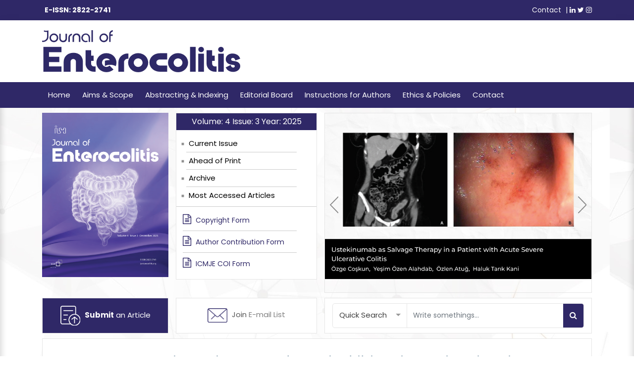

--- FILE ---
content_type: text/html; charset=UTF-8
request_url: https://jenterocolitis.org/article/28
body_size: 6029
content:
<!doctype html>
<html class="no-js" lang="en">

<head>
    <meta charset="utf-8">
    <title>Short Health Scale: A Valid and Reliable Measure of the Quality of  Life in Turkish-Speaking Patients with Inflammatory Bowel Disease Journal of Enterocolitis</title>
    <meta name="description" content="">

    <!-- CSRF Token -->
    <meta name="csrf-token" content="WvJWQHZuv2uegpXFAz83FaQkBo3R2Vj5sfnmBQ0U">

    <meta name="viewport" content="width=device-width, initial-scale=1">
    <link rel="stylesheet" href="/assets/css/bootstrap.min.css">
    <link rel="stylesheet" href="/assets/css/main.css?id=4">
    <link rel="stylesheet" href="/assets/fonts/font-awesome/css/font-awesome.min.css">
    <link href="https://fonts.googleapis.com/css2?family=Poppins:wght@400;700&amp;display=swap" rel="stylesheet">
    <link rel="stylesheet" href="/assets/css/owl.carousel.min.css">
    <link rel="stylesheet" href="/assets/css/owl.theme.default.min.css">
    <link rel="stylesheet" href="/assets/css/bootstrap-select.min.css">
    <meta http-equiv="cache-control" content="max-age=0" />
    <meta http-equiv="cache-control" content="no-cache" />
    <meta http-equiv="expires" content="0" />
    <meta http-equiv="expires" content="Tue, 01 Jan 1980 1:00:00 GMT" />
    <meta http-equiv="pragma" content="no-cache" />
        <meta name="citation_title" content="Short Health Scale: A Valid and Reliable Measure of the Quality of  Life in Turkish-Speaking Patients with Inflammatory Bowel Disease">
            <meta name="citation_author" content="Ekici, Sehernaz">
        <meta name="citation_author" content="Ekici, Remzi">
        <meta name="citation_author" content="Keskin, Ahmet">
            <meta name="citation_journal_title" content="Journal of Enterocolitis">
        <meta name="citation_publication_date" content="2023">
    <meta name="citation_volume" content="2">
    <meta name="citation_issue" content="2">
        <meta name="citation_doi" content="10.14744/Jenterocolitis.2022.23043" />
    <meta name="citation_firstpage" content="25">
    <meta name="citation_lastpage" content="">
    <meta name="citation_pdf_url" content="https://jenterocolitis.org/storage/upload/pdfs/1692950877-en.pdf">
    <meta property='og:url' content='https://jenterocolitis.org/article/28' />
    <meta property='og:type' content='article' />
    <meta property='og:title' content='Short Health Scale: A Valid and Reliable Measure of the Quality of  Life in Turkish-Speaking Patients with Inflammatory Bowel Disease' />
    <!-- Global site tag (gtag.js) - Google Analytics -->

    <!-- Google tag (gtag.js) -->
    <script async src="https://www.googletagmanager.com/gtag/js?id=G-QLG8XV9W8T"></script>
    <script>

        window.dataLayer = window.dataLayer || [];
        function gtag(){dataLayer.push(arguments);}
        gtag('js', new Date());

        gtag('config', 'G-QLG8XV9W8T');
    </script>
</head>

<body>
<div class="container-fluid header-top-bar">
    <div class="container">
        <div class="row">
            <div class="col text-left">
                <span><strong>E-ISSN: 2822-2741</strong>  </span>
            </div>
            <div class="col text-right"> <span><a href="/contact">Contact</a></span> <span>|</span> <a href="https://www.linkedin.com/in/journal-of-enterocolitis-342835244/" target="_blank"><i class="fa fa-linkedin"></i></a> <a href="https://twitter.com/JEnterocolitis" target="_blank"><i class="fa fa-twitter"></i></a> <a href="https://www.instagram.com/jenterocolitis/" target="_blank"><i class="fa fa-instagram"></i></a> </div>
        </div>
    </div>
</div>
<div class="container-fluid header-logo">
    <div class="container">
        <div class="row">
            <div class="col-12">
                <a href="/"><img src="/assets/images/logo.svg"></a>
            </div>
        </div>
    </div>
</div>

</header>
<div class="container-fluid content-bg">
    <div class="header-menu">
        <div class="container">
            <div class="row">
                <div class="col-12">
                    <nav class="navbar navbar-expand-lg">
                        <button class="navbar-toggler" type="button" data-toggle="collapse" data-target="#navbarNavDropdown" aria-controls="navbarNavDropdown" aria-expanded="false" aria-label="Toggle navigation">
                            <span class="navbar-toggler-icon"></span>
                        </button>
                        <div class="collapse navbar-collapse justify-content-between" id="navbarNavDropdown">
                            <ul class="navbar-nav">

                                <li class="nav-item"><a class="nav-link" href="/">Home</a></li>
                                

                                        <li class="nav-item"><a class="nav-link" href="/aims-and-scope">Aims &amp; Scope</a></li>


                                

                                        <li class="nav-item"><a class="nav-link" href="/abstracting-and-indexing">Abstracting &amp; Indexing</a></li>


                                

                                        <li class="nav-item"><a class="nav-link" href="/editorial-board">Editorial Board</a></li>


                                

                                        <li class="nav-item"><a class="nav-link" href="/instructions-for-authors">Instructions for Authors</a></li>


                                

                                        <li class="nav-item"><a class="nav-link" href="/ethics-and-policies">Ethics &amp; Policies</a></li>


                                                                <li class="nav-item"><a class="nav-link" href="/contact">Contact</a></li>
                            </ul>
                        </div>
                    </nav>
                </div>
            </div>
        </div>
    </div>

    
    <section>
        <div class="container">
            <div class="row">
                <div class="col-12 col-sm-12 col-md-12 col-lg-6">
                    <div class="row">
                        <div class="col-6 col-sm-5 col-md-5 col-lg-6 journal-cover">
                                                            <a href="/storage/upload/covers/1766579467.pdf" target="_blank">
                                <img src="/storage/upload/covers/1766577523.png">
                            </a>
                                                    </div>
                        <div class="col-6 col-sm-7 col-md-7 col-lg-6">
                            <div class="row shortcuts">
                                <div class="col p-0  shortcuts-bg">
                                    <div class="last-issue-text">
                                                                                Volume: 4 Issue: 3  Year: 2025
                                                                            </div>
                                    <div class="shortcuts-link">
                                        <ul>
                                            <li><a href="/">Current Issue</a></li>
                                            <li><a href="/ahead-of-print">Ahead of Print</a></li>
                                            <li><a href="/archive">Archive</a></li>
                                            <li><a href="/most-accessed-articles">Most Accessed Articles</a></li>
                                        </ul>
                                    </div>
                                    <div class="shortcuts-border"></div>
                                    <div class="shortcuts-form-link">
                                        <a href="/assets/pdfs/copyright-transfer-form.pdf" target="_blank"><i class="fa fa-file-text-o"></i> Copyright  Form</a>
                                        <a href="/assets/pdfs/copyright-transfer-form.pdf" target="_blank"><i class="fa fa-file-text-o"></i> Author Contribution Form</a>
                                        <a href="http://www.icmje.org/conflicts-of-interest/" target="_blank"><i class="fa fa-file-text-o"></i> ICMJE COI Form</a>
                                    </div>
                                </div>
                            </div>
                        </div>
                    </div>
                </div>
                <div class="col-12 col-sm-12 col-md-12 col-lg-6">
                    <div class="owl-carousel owl-theme owl-carousel-slider">

                                                    <div class="item  active ">
                                <a href="https://jenterocolitis.org/storage/upload/pdfs/1742889795-en.pdf" target="_blank" >
                                    <img src="/storage/upload/sliders/1743764677.jpeg" />
                                </a>
                            </div>
                                                    <div class="item ">
                                <a href="https://jenterocolitis.org/article/63" target="_self" >
                                    <img src="/storage/upload/sliders/1742899202.jpeg" />
                                </a>
                            </div>
                                                    <div class="item ">
                                <a href="https://jenterocolitis.org/article/71" target="_self" >
                                    <img src="/storage/upload/sliders/1742899176.jpeg" />
                                </a>
                            </div>
                                                    <div class="item ">
                                <a href="https://jenterocolitis.org/article/65" target="_self" >
                                    <img src="/storage/upload/sliders/1742899129.jpeg" />
                                </a>
                            </div>
                                                    <div class="item ">
                                <a href="https://bit.ly/487ltim" target="_blank" >
                                    <img src="/storage/upload/sliders/1728643302.jpeg" />
                                </a>
                            </div>
                                                    <div class="item ">
                                <a href="https://jenterocolitis.org" target="_self" >
                                    <img src="/storage/upload/sliders/1716188227.jpeg" />
                                </a>
                            </div>
                                                    <div class="item ">
                                <a href="#" target="_self" >
                                    <img src="/storage/upload/sliders/1667149764.jpeg" />
                                </a>
                            </div>
                                            </div>
                </div>
            </div>
            <div class="row">

                <div class="col-12 col-sm-12 col-md-12 col-lg-6">
                    <div class="row mail-button-submit-button">
                        <div class="col-6 heightautobox">
                            <a href="https://joe.manuscriptmanager.net/" target="_blank"><div class="submit-box">
                                    <div class="mid-box"><img src="/assets/images/submit-icon.png"> <span>Submit</span> an Article</div>

                                </div>
                            </a></div>
                        <div class="col-6 heightautobox  pd-rl-0">
                            <div  data-toggle="modal" data-target="#MailModal" class="email-box">
                                <div class="mid-box"><img src="/assets/images/mail-icon.png"> <span>Join</span> E-mail List</div></div>
                        </div>
                    </div>
                </div>

                <div class="col-12 col-sm-12 col-md-12 col-lg-6 "><div class="search-box">
                        <form action="/search" method="POST" role="search" enctype="multipart/form-data">
                            <input type="hidden" name="_token" value="WvJWQHZuv2uegpXFAz83FaQkBo3R2Vj5sfnmBQ0U">                            <div id="searchForm" class="input-group">
                                <div class="input-group-prepend quicksearch">
                                    <select name="searchOption[]" id="searchOption[]" class="selectpicker  btn-event-select select-event" data-style="btn-event-select" multiple>
                                        <option value="1" >In titles</option>
                                        <option value="2" >In abstracts</option>
                                        <option value="3" >In keywords</option>
                                        <option value="4" >In authors</option>
                                    </select>
                                </div>
                                <input id="search" value="" name="search" type="text" class="form-control search-input check-validation" data-required="required" placeholder="Write somethings..." required aria-describedby="basic-addon2">
                                <div class="input-group-append">
                                    <button id="Search-Result" class="btn btn-search" type="submit"><i class="fa fa-search"></i> </button>
                                </div>
                            </div>
                        </form>

                    </div></div>


            </div>
        </div>
    </section>

    <section>
        <div class="container">
            <div class="row">
                <div class="col-12">
                    <div class="main-bg">
                          <div class="content">
                    <div class="row article">
                        <div class="col-12">
                            <div class="article-title">Short Health Scale: A Valid and Reliable Measure of the Quality of  Life in Turkish-Speaking Patients with Inflammatory Bowel Disease</div>
                            <div class="article-authors">
                                                                                                            <a href="https://orcid.org/https://orcid.org/0000-0003-1477-3533" target="_blank"><img src="/assets/images/orcid.svg">                                                   Sehernaz Ekici<sup>1</sup>                                                    </a> ,                                                                             <a href="https://orcid.org/https://orcid.org/0000-0002-3346-4851" target="_blank"><img src="/assets/images/orcid.svg">                                                  <u>   Remzi Ekici<sup>2</sup></u>                                                    </a> ,                                                                             <a href="https://orcid.org/https://orcid.org/0000-0001-8986-4742" target="_blank"><img src="/assets/images/orcid.svg">                                                   Ahmet Keskin<sup>3</sup>                                                    </a>                                                                                                 </div>
                            <div class="article-institutions">
                                                                                                            <sup>1</sup>Department of Family Medicine, Ankara Etlik City Hospital, Ankara, Türkiye<br>
                                                                            <sup>2</sup>Department of Gastroenterology, Gülhane Training and Research Hospital, Ankara, Türkiye<br>
                                                                            <sup>3</sup>Department of Family Medicine, Ankara Yıldırım Beyazıt University, Ankara City Hospital, Ankara, Türkiye<br>
                                                                                                </div>

                            <div class="article-doi-pages"> Journal of Enterocolitis   2023; 2(2):  25-29       <span>DOI:</span> <a href="https://dx.doi.org/10.14744/Jenterocolitis.2022.23043" target="_blank">10.14744/Jenterocolitis.2022.23043</a>  </div>
                        </div>
                        <div class="article-buttons">
                                                            <button class="article-button btn btn-outline-primary" data-toggle="modal" data-toggle="modal" data-target="#citeModal">
                                    Cite Article
                                </button>
                                                         <a href="/storage/upload/pdfs/1692950877-en.pdf"  class="article-button" target="_blank">Full Text <span>PDF</span> <img src="/assets/images/download.png"></a>                             
                        </div>
                                                    <h4>Abstract</h4>
                                                <div class="article-abstract">
                            <p>
                                <b>Objective:</b> Severe symptoms such as bloody diarrhea and abdominal pain in inflammatory bowel disease patients, combined with a chronic course with remissions and relapses, cause significant emotional and social distress. These symptoms severely limit inflammatory bowel disease patients’ daily lives, social functions, and functional capacities and have a significant impact on their quality of life. In this context, the importance of quality of life assessment in inflammatory bowel disease patients is increasing daily. The short health scale is a visual analog scale questionnaire consisting of 4 questions. We aimed to validate this scale in Turkish-speaking patients.<br />
<br />
<b>Methods:</b> The short health scale was applied to 125 inflammatory bowel disease patients with 75 ulcerative colitis and 50 Crohn’s disease patients. The short health scale was a 100 mm visual analog scale with 4 questions.<br />
<br />
<b>Results:</b> The median disease duration of inflammatory bowel disease patients was 5.3 years (0.4-26.5), the mean age was 42.4 ± 14.2 years (19-77), and 60.8% (n = 76) were male patients. A positive correlation was found in comparing Truelove–Witts index and Harvey–Bradshaw index results with short health scale scores. There was no significant difference in the distribution of disease activity severity at the eighth-week follow-up in ulcerative colitis and Crohn’s disease patients.<br />
<br />
<b>Conclusion:</b> The short health scale, which was determined as a valid and reliable measurement tool, can be used in Turkish-speaking patients with inflammatory bowel disease. It can be a good choice for outpatient and home care patients because it is simple and easy to use.
                            </p>
                        </div>
                        <div class="article-keywords">
                                                        <span>Keywords:</span> Crohn’s disease, inflammatory bowel disease, quality of life, short health scale, ulcerative colitis, disease activity
                                                    </div>
                        
                    
            </div>
            <div class="modal fade cite-modal" id="citeModal" tabindex="-1" aria-labelledby="citeModalLabel" aria-hidden="true">
            <div class="modal-dialog modal-lg">
                <div class="modal-content">
                    <div class="modal-header">
                        <h5 class="modal-title" id="citeModalLabel">Cite Article</h5>
                        <button type="button" class="btn-close" data-dismiss="modal" aria-label="Close"></button>
                    </div>
                    <div class="modal-body">
                        <!-- Tabs -->
                        <ul class="nav nav-tabs border-0" id="citeTab" role="tablist">
                            <li class="nav-item">
                                <a class="btn btn-outline-primary active me-2" id="nlm-tab" data-toggle="tab" href="#nlm" role="tab" aria-controls="nlm" aria-selected="true">NLM</a>
                            </li>
                            <li class="nav-item">
                                <a class="btn btn-outline-primary me-2" id="ama-tab" data-toggle="tab" href="#ama" role="tab" aria-controls="ama" aria-selected="false">AMA</a>
                            </li>
                            <li class="nav-item">
                                <a class="btn btn-outline-primary me-2" id="apa-tab" data-toggle="tab" href="#apa" role="tab" aria-controls="apa" aria-selected="false">APA</a>
                            </li>
                            <li class="nav-item">
                                <a class="btn btn-outline-primary me-2" id="mla-tab" data-toggle="tab" href="#mla" role="tab" aria-controls="mla" aria-selected="false">MLA</a>
                            </li>
                            <li class="nav-item">
                                <a class="btn btn-outline-primary me-2" id="chicago-tab" data-toggle="tab" href="#chicago" role="tab" aria-controls="mla" aria-selected="false">Chicago</a>
                            </li>
                        </ul>

                        <!-- Tab Content -->
                        <div class="tab-content mt-3 mb-2">
                            <div class="tab-pane fade show active " id="nlm" role="tabpanel" aria-labelledby="nlm-tab">
                                <span class="mb-0">Ekici S, Ekici R, Keskin A. Short Health Scale: A Valid and Reliable Measure of the Quality of  Life in Turkish-Speaking Patients with Inflammatory Bowel Disease. . 2023 ;2(2):25-29. doi: 10.14744/Jenterocolitis.2022.23043. </span>

                            </div>
                            <div class="tab-pane fade" id="ama" role="tabpanel" aria-labelledby="ama-tab">
                                <span class="mb-0">Ekici S, Ekici R, Keskin A. Short Health Scale: A Valid and Reliable Measure of the Quality of  Life in Turkish-Speaking Patients with Inflammatory Bowel Disease. <em></em>. 2023;2(2):25-29. doi: 10.14744/Jenterocolitis.2022.23043 </span>

                            </div>
                            <div class="tab-pane fade" id="apa" role="tabpanel" aria-labelledby="apa-tab">
                                <span class="mb-0">Ekici, S., Ekici, R., & Keskin, A. (2023). Short Health Scale: A Valid and Reliable Measure of the Quality of  Life in Turkish-Speaking Patients with Inflammatory Bowel Disease. <em>Journal of Enterocolitis</em>, <em>2</em>(2), 25-29. https://doi.org/10.14744/Jenterocolitis.2022.23043 </span>

                            </div>
                            <div class="tab-pane fade" id="mla" role="tabpanel" aria-labelledby="mla-tab">
                                <span class="mb-0">Ekici, S., et al. "Short Health Scale: A Valid and Reliable Measure of the Quality of  Life in Turkish-Speaking Patients with Inflammatory Bowel Disease." <em>Journal of Enterocolitis</em>, vol. 2, no. 2, 2023, pp. 25-29. https://doi.org/10.14744/Jenterocolitis.2022.23043. </span>
                            </div>
                            <div class="tab-pane fade" id="chicago" role="tabpanel" aria-labelledby="chicago-tab">
                                <span class="mb-0">Ekici, S., R. Ekici, A. Keskin. 2023. "Short Health Scale: A Valid and Reliable Measure of the Quality of  Life in Turkish-Speaking Patients with Inflammatory Bowel Disease." <em>Journal of Enterocolitis</em> 2, no. 2: 25-29. https://doi.org/10.14744/Jenterocolitis.2022.23043. </span>
                            </div>
                        </div>

                        <div class="mt-0 mb-2 text-end">
                            <button class="btn btn-outline-primary w-100" id="copyCitationBtn">
                             Copy
                            </button>
                        </div>

                        <div class="journal-format">
                            <h4>Journal Display Format:</h4>
                            <div class="journal-details">
                                <strong>Authors:</strong> Sehernaz Ekici, <u>Remzi Ekici</u>, Ahmet Keskin<br>
                                <strong>Article Title:</strong> Short Health Scale: A Valid and Reliable Measure of the Quality of  Life in Turkish-Speaking Patients with Inflammatory Bowel Disease<br>
                                <strong>Journal Name:</strong> Journal of Enterocolitis<br>
                                <strong>Year:</strong> 2023<br>
                                <strong>Volume:</strong> 2<br>
                                <strong>Issue:</strong> 2<br>
                                <strong>Pages:</strong> 25 -  29<br>
                                <strong>DOI:</strong> 10.14744/Jenterocolitis.2022.23043
                            </div>
                        </div>

                        <hr class="my-4">

                        <div class="d-flex flex-wrap gap-2">
                            <a href="https://jenterocolitis.org/article/28/citation/ris" class="btn btn-outline-primary ">
                                <i class="fas fa-file-download"></i> RIS
                            </a>
                            <a href="https://jenterocolitis.org/article/28/citation/bibtex" class="btn btn-outline-success ">
                                <i class="fas fa-file-download"></i> BibTeX
                            </a>
                            <a href="https://jenterocolitis.org/article/28/citation/endnote" class="btn btn-outline-info">
                                <i class="fas fa-file-download"></i> EndNote
                            </a>
                            <a href="https://jenterocolitis.org/article/28/citation/medlars" class="btn btn-outline-secondary ">
                                <i class="fas fa-file-download"></i> Medlars
                            </a>
                        </div>
                    </div>
                </div>
            </div>
        </div>
    

    <script>
        document.addEventListener("DOMContentLoaded", function () {
            const copyBtn = document.getElementById("copyCitationBtn");

            copyBtn.addEventListener("click", function () {
                // Aktif tabı bul
                const activeTab = document.querySelector(".tab-pane.active span");
                if (!activeTab) return;

                const content = activeTab.innerText;

                navigator.clipboard.writeText(content).then(() => {
                    copyBtn.innerHTML = ' Copied!';
                    setTimeout(() => {
                        copyBtn.innerHTML = ' Copy';
                    }, 2000);
                }).catch(err => {
                    console.error("Copy failed:", err);
                });
            });
        });
    </script>


                    </div>
                </div>
            </div>
        </div>
    </section>
    <section>
        <div class="container">
            <div class="owl-carousel owl-theme owl-carousel-logos">


                <div class="item">
                    <a href="#" target="_blank" >
                        <img src="/assets/images/logos/ouci.png" />
                    </a>
                </div>
                <div class="item">
                    <a href="#" target="_blank" >
                        <img src="/assets/images/logos/crossref.png" />
                    </a>
                </div>
                <div class="item">
                    <a href="#" target="_blank" >
                        <img src="/assets/images/logos/ithenticate.png" />
                    </a>
                </div>
                <div class="item">
                    <a href="#" target="_blank" >
                        <img src="/assets/images/logos/icmje.png" />
                    </a>
                </div>


                <div class="item">
                    <a href="#" target="_blank" >
                        <img src="/assets/images/logos/cc.png" />
                    </a>
                </div>
                <div class="item">
                    <a href="#" target="_blank" >
                        <img src="/assets/images/logos/creative-commons.png" />
                    </a>
                </div>
                <div class="item">
                    <a href="http://karepb.com" target="_blank" >
                        <img src="/assets/images/logos/kare-black.png" />
                    </a>
                </div>
            </div>
        </div>
        <footer>
                <div class="container">
                    <div class="row">
                        <div class="col">
                            <div class="footer-bg">
                                © Copyright 2026 Journal of Enterocolitis. All rights reserved for the website content. Articles published in this journal are licensed under a CC BY-NC licence.

                                <a class="pull-right" target="_blank" href="http://www.karepb.com">www.karepb.com</a>
                            </div>
                        </div>
                    </div>
                </div>
        </footer>

        <div class="modal fade" id="MailModal" tabindex="-1" role="dialog" aria-labelledby="MailModalLabel" aria-hidden="true">
            <div class="modal-dialog modal-dialog-centered" role="document">
                <div class="modal-content">
                    <div class="modal-body">
                        <form id="SubscribeForm">
                            <input type="hidden" name="_token" value="WvJWQHZuv2uegpXFAz83FaQkBo3R2Vj5sfnmBQ0U">                            <div class="alert" style="display:none"></div>
                            <input type="email" id="email" name="email" required class="form-control" placeholder="E-mail" aria-label="E-mail address"><br>
                        <div class="text-center">
                            <button type="button" class="btn btn-light" data-dismiss="modal">Close</button>
                            <button type="submit" class="btn btn-success" id="SubscribeButton">Submit</button>
                        </div>
                        </form>
                    </div>
                </div>
            </div>
        </div>
</body>
<script src="/assets/js/jquery-3.4.1.min.js"></script>
<script src="/assets/js/popper.min.js"></script>
<script src="/assets/js/bootstrap.min.js"></script>
<script src="/assets/js/bootstrap-select.min.js"></script>
<script src="/assets/js/owl.carousel.min.js"></script>
<script src="/assets/js/main.js"></script>
<script>
    jQuery(document).ready(function(){
        jQuery('#SubscribeButton').click(function(e){
            e.preventDefault();
            $.ajaxSetup({
                headers: {
                    'X-CSRF-TOKEN': $('meta[name="csrf-token"]').attr('content')
                }
            });
            jQuery.ajax({
                url: "https://jenterocolitis.org/subscribe",
                method: 'post',
                data: {
                    email: jQuery('#email').val()
                },
                success: function(result){
                    jQuery('.alert').attr('class', 'alert alert-success');
                    jQuery('.alert').show();
                    jQuery('.alert').html(result.success);
                },
                error: function(result){
                    jQuery('.alert').attr('class', 'alert alert-danger');
                    jQuery('.alert').show();
                    jQuery('.alert').html("Your mail is already added or your mail is incorrected.");
                }});
        });
    });
</script>
</html>


--- FILE ---
content_type: text/css
request_url: https://jenterocolitis.org/assets/css/main.css?id=4
body_size: 6124
content:
/*! HTML5 Boilerplate v7.2.0 | MIT License | https://html5boilerplate.com/ */

/* main.css 2.0.0 | MIT License | https://github.com/h5bp/main.css#readme */
/*
 * What follows is the result of much research on cross-browser styling.
 * Credit left inline and big thanks to Nicolas Gallagher, Jonathan Neal,
 * Kroc Camen, and the H5BP dev community and team.
 */

/* ==========================================================================
   Base styles: opinionated defaults
   ========================================================================== */

 html {
    color: #222;
    scroll-behavior: smooth;
    font-size: 1em;
    line-height: 1.8;
}
h3{
    font-size: 1.25rem;
    font-weight: 600;
    color: #2f2867;
}
button:focus {
    outline: 0px dotted;
    outline: 0px auto -webkit-focus-ring-color;
}
/*
 * Remove text-shadow in selection highlight:
 * https://twitter.com/miketaylr/status/12228805301
 *
 * Vendor-prefixed and regular ::selection selectors cannot be combined:
 * https://stackoverflow.com/a/16982510/7133471
 *
 * Customize the background color to match your design.
 */

::-moz-selection {
    background: #b3d4fc;
    text-shadow: none;
}

::selection {
    background: #b3d4fc;
    text-shadow: none;
}

/*
 * A better looking default horizontal rule
 */
body {
      font-family: 'Poppins', sans-serif;
}
hr {
    display: block;
    height: 1px;
    border: 0;
    border-top: 1px solid #ccc;
    margin: 1em 0;
    padding: 0;
}

/*
 * Remove the gap between audio, canvas, iframes,
 * images, videos and the bottom of their containers:
 * https://github.com/h5bp/html5-boilerplate/issues/440
 */
a {
    color:  rgb(47 40 103);
}
audio,
canvas,
iframe,
img,
svg,
video {
    vertical-align: middle;
}

/*
 * Remove default fieldset styles.
 */

 .heightautobox {
    display: flex;
    flex-flow: wrap;
}

fieldset {
    border: 0;
    margin: 0;
    padding: 0;
}
.pd-r-0 {
    padding-right: 0px;
}
.pd-rl-0 {
    padding-right: 0px;
    padding-left: 0px;
}
.pd-rl-5 {
    padding-right: 5px;
    padding-left: 5px;
}
.pd-r-5 {
    padding-right: 5px;
}
.pd-l-5 {
    padding-left: 5px;
}
.mb-20 {
    margin-bottom: 10px;
}
/*
 * Allow only vertical resizing of textareas.
 */

textarea {
    resize: vertical;
}

/* ==========================================================================
   Browser Upgrade Prompt
   ========================================================================== */

.browserupgrade {
    margin: 0.2em 0;
    background: #ccc;
    color: #000;
    padding: 0.2em 0;
}

/* ==========================================================================
   Author's custom styles
   ========================================================================== */

/* ==========================================================================
   Helper classes
   ========================================================================== */

/*
 * Hide visually and from screen readers
 */

.hidden {
    display: none !important;
}

/*
* Hide only visually, but have it available for screen readers:
* https://snook.ca/archives/html_and_css/hiding-content-for-accessibility
*
* 1. For long content, line feeds are not interpreted as spaces and small width
*    causes content to wrap 1 word per line:
*    https://medium.com/@jessebeach/beware-smushed-off-screen-accessible-text-5952a4c2cbfe
*/

.sr-only {
    border: 0;
    clip: rect(0, 0, 0, 0);
    height: 1px;
    margin: -1px;
    overflow: hidden;
    padding: 0;
    position: absolute;
    white-space: nowrap;
    width: 1px;
    /* 1 */
}

/*
* Extends the .sr-only class to allow the element
* to be focusable when navigated to via the keyboard:
* https://www.drupal.org/node/897638
*/

.sr-only.focusable:active,
.sr-only.focusable:focus {
    clip: auto;
    height: auto;
    margin: 0;
    overflow: visible;
    position: static;
    white-space: inherit;
    width: auto;
}

/*
* Hide visually and from screen readers, but maintain layout
*/

.invisible {
    visibility: hidden;
}

/*
* Clearfix: contain floats
*
* For modern browsers
* 1. The space content is one way to avoid an Opera bug when the
*    `contenteditable` attribute is included anywhere else in the document.
*    Otherwise it causes space to appear at the top and bottom of elements
*    that receive the `clearfix` class.
* 2. The use of `table` rather than `block` is only necessary if using
*    `:before` to contain the top-margins of child elements.
*/

.clearfix:before,
.clearfix:after {
    content: " ";
    /* 1 */
    display: table;
    /* 2 */
}

.clearfix:after {
    clear: both;
}

/* ==========================================================================
   EXAMPLE Media Queries for Responsive Design.
   These examples override the primary ('mobile first') styles.
   Modify as content requires.
   ========================================================================== */

@media only screen and (min-width: 35em) {
    /* Style adjustments for viewports that meet the condition */
}

@media print,
(-webkit-min-device-pixel-ratio: 1.25),
(min-resolution: 1.25dppx),
(min-resolution: 120dpi) {
    /* Style adjustments for high resolution devices */
}

/* ==========================================================================
   Print styles.
   Inlined to avoid the additional HTTP request:
   https://www.phpied.com/delay-loading-your-print-css/
   ========================================================================== */

@media print {
    *,
    *:before,
    *:after {
        background: transparent !important;
        color: #000 !important;
        /* Black prints faster */
        -webkit-box-shadow: none !important;
        box-shadow: none !important;
        text-shadow: none !important;
    }
    a,
    a:visited {
        text-decoration: underline;
    }
    a[href]:after {
        content: " (" attr(href) ")";
    }
    abbr[title]:after {
        content: " (" attr(title) ")";
    }
    /*
       * Don't show links that are fragment identifiers,
       * or use the `javascript:` pseudo protocol
       */
    a[href^="#"]:after,
    a[href^="javascript:"]:after {
        content: "";
    }
    pre {
        white-space: pre-wrap !important;
    }
    pre,
    blockquote {
        border: 1px solid #999;
        page-break-inside: avoid;
    }
    /*
       * Printing Tables:
       * https://web.archive.org/web/20180815150934/http://css-discuss.incutio.com/wiki/Printing_Tables
       */
    thead {
        display: table-header-group;
    }
    tr,
    img {
        page-break-inside: avoid;
    }
    p,
    h2,
    h3 {
        orphans: 3;
        widows: 3;
    }
    h2,
    h3 {
        page-break-after: avoid;
    }
}


@media (min-width: 768px) {
    .h-md-100 { min-height: 100vh; }
}
.navbar-toggler-icon {
    background-image: url("data:image/svg+xml;charset=utf8,%3Csvg viewBox='0 0 32 32' xmlns='http://www.w3.org/2000/svg'%3E%3Cpath stroke='rgba(255,255,255, 1)' stroke-width='2' stroke-linecap='round' stroke-miterlimit='10' d='M4 8h24M4 16h24M4 24h24'/%3E%3C/svg%3E");
}
.pd-90{
    padding-left: 45px;
    padding-right: 45px;
}

.header-top-bar{
    background-color: #2f2867;
    padding-top: 10px;
    padding-bottom: 10px;
    font-size: 14px;
    color: #fff !important;
}
.header-top-bar a{
    color: #fff !important;
}
.header-top-bar span {
    padding-left: 5px;
}
.header-logo {
    background-color:#fff;
    box-shadow: 0px 15px 25px 0px rgb(0 0 0 / 23%);
    padding-top: 20px;
    padding-bottom: 20px;
  }
.header-logo img {
    max-width: 400px;
    width: 100%;
}
.header-menu {
    padding-top: 0px;
    margin-bottom: 10px;
    margin-top: 0px;
    margin-right: -15px;
    margin-left: -15px;
    background: #2f2867;
}
.header-menu .navbar {
    background-color:  rgb(47 40 103);
    padding: 0px;
}
.header-menu .nav-link {
    color:#fff;
    font-size:15px;
    padding-top:15px;
    padding-bottom: 15px;
    padding-left:12px !important;
    padding-right: 12px !important;
}
.header-menu .nav-link:hover {
text-shadow: 1px 1px 1px rgba(0, 0, 0, 0.5);
background-color: #8f7dba;
}
.nav-link-active {
    background-color: #8f7dba;
}
.journal-cover img {
    width: 100%;
}
.owl-carousel .owl-item img {
    object-fit: contain !important;
}
.owl-carousel-slider {
    border: 1px solid #e5e5e5;
}
.owl-carousel-slider  .owl-nav {
    margin-top: 0px !important;
}
.owl-carousel-slider .owl-prev, .owl-carousel-slider .owl-next {
    width: 17px;
    height: 34px;
    position: absolute;
    top: 45%;
    display: block !important;
    border:0px solid black;
}
.owl-carousel-slider .owl-prev:hover, .owl-carousel-slider .owl-next:hover {
    background:transparent !important;
}
.owl-carousel-slider .owl-prev {
    left:5px;
}
.owl-carousel-slider .owl-next {
    right:5px;
}
.shortcuts{
    height: 100%;
}
.shortcuts-bg{
    background-color:#fff;
    border: 1px solid #e5e5e5;
    width: 100%;
    height: 100%;
}
.last-issue-text {
    background-color:  rgb(47 40 103);
    color:#fff;
    text-align: center;

    font-size: 16px;
    padding:5px 10px 5px 10px;
}
.shortcuts-link {
    padding:10px 40px 5px 10px;
}
.shortcuts-link ul {
    margin:0;
    list-style: none;
    margin-block-start: 0em;
    margin-block-end: 0em;
    margin-inline-start: 0px;
    margin-inline-end: 0px;
    padding-inline-start: 10px;
}
.shortcuts-link ul li::before {
    content: "■";
    color: #909090;
    font-weight: bold;
    display: inline-block;
    width: 18px;
    position: absolute;
    line-height: 16px;
    top: 10px;
    margin-left: -15px;
    font-size: 10px;
  }
.shortcuts-link li {
    border-bottom: 1px solid rgba(0, 0, 0, 0.20);
    font-size: 15px;
    padding-top: 6px;
    padding-left: 5px;
    position: relative;
    padding-bottom: 6px;
}
.shortcuts-link li:last-child {
    border-bottom: 0px;
}
.shortcuts-link a {
    color:#000;
    -moz-transition: all 0.5s;
    -webkit-transition: all 0.5s;
    transition: all 0.5s;
}
.shortcuts-link a:hover {
    text-decoration: none;
    color: rgb(47 40 103);
    margin-left: 20px;
}
.shortcuts-border {
    border-top: 1px solid rgba(0, 0, 0, 0.20);
}
.shortcuts-form-link  {
    padding: 5px 40px 10px 25px;
    margin-left: -12px;
}
.shortcuts-form-link a {
    display: block;
    border-bottom: 1px solid rgba(0, 0, 0, 0.20);
    padding-top: 10px;
    padding-bottom: 10px;
    font-size: 14px;
    color:#2f2867;
    text-decoration: none;
    -moz-transition: all 0.5s;
    -webkit-transition: all 0.5s;
    transition: all 0.5s;
}
.shortcuts-form-link a:hover {
    margin-left: 10px;
}
.shortcuts-form-link a:last-child {
border-bottom: 0px;
}
.shortcuts-form-link i {
    padding-right: 5px;
    font-size: 20px;
    color:#2f2867;
}
.search-box {
    border:1px solid #e5e5e5;
    padding:10px 15px;
    margin-top: 10px;
    background-color: #fff;
}
#searchForm {
    border:1px solid #e5e5e5;
    background-color: #fff;
    border-radius: 5px;
}
#search {

    font-size: 14px;
    border:0px;
    border-left:1px solid #e5e5e5;
    height: 48px;
}
#search::placeholder{

    font-size: 14px;
}
.btn-search {
    background-color: #2f2867;
    color: #fff;
}
.quicksearch {
    width: 150px;
    padding-top:5px;

    color:#404040;
}
.quicksearch .dropdown-item {
    font-size: 14px;
    padding:.15rem 1rem;
    color:#404040;
}
.filter-option-inner-inner {
    color:#404040;
    font-size: 15px;
}
.submit-box {
      font-family: 'Poppins', sans-serif;
    background-color: #2f2867;
    border:1px solid #e5e5e5;
    color:#fff;
    margin-top: 10px;
    padding:15px;
    width: 100%;
    display: flex;
    align-items: center;
    text-align: center;
    font-size: 15px;
}
.submit-box span {
    font-weight: bold;
}
.email-box {
      font-family: 'Poppins', sans-serif;
    border:1px solid #e5e5e5;
    margin-top: 10px;
    background-color: #fff;
    padding:15px;
    width: 100%;
    text-align: center;
    color:#818181;
    display: flex;
    align-items: center;
    font-size: 15px;
}
.email-box span {
    color:#575757;
}
.mid-box {
    text-align: center;
    width: max-content;
    width: 100%;
}
.submit-box img, .email-box img {
  width: 100%;
  max-width: 45px;
  padding-right: 5px;
}

.mail-button-submit-button a {
    display: contents;
}
.mail-button-submit-button a:hover {
    text-decoration: none;
}
.content-bg {
    background-color: #fff;
    background-image: url(/assets/images/bg-left-top.jpg), url(/assets/images/bg-left-bottom.jpg), url(/assets/images/bg-right.jpg);
    background-position: left top, left bottom, right top;
    background-repeat: no-repeat;
    -moz-box-shadow:    inset 0px 5px 15px rgba(0, 0, 0, 0.23);
    -webkit-box-shadow: inset 0px 5px 15px rgba(0, 0, 0, 0.23);
    box-shadow:         inset 0px 5px 15px rgba(0, 0, 0, 0.23);

}

.main-bg{
    margin-top:10px;
    border:1px solid #e5e5e5;
    background-color: #fff;
    min-height: 509px;
    padding:30px;
  }

  .issue-text {
      font-size:24px;
      color: rgb(47 40 103);

      margin-bottom: 20px;
  }
  .content-title {
    font-size:24px;
    border-bottom: 1px solid #e0e0e0;
    padding-bottom: 10px;
    color: rgb(47 40 103);

    margin-bottom: 20px;
}
.content {
    font-size: 15px;
    text-align: justify;
    word-break: break-word;
    word-wrap: break-word;
}

  .article-category {
      font-family: 'Poppins', sans-serif;

      font-size: 20px;
      color:#1e1e1e;
      margin-bottom: 20px;
      padding-left:5px;
  }
  .article {
      padding-bottom: 20px;
      margin-bottom: 20px;
      border-bottom: 1px dashed #b8b8b8;
      margin-left: 0px !important;
      margin-right: 0px !important;
  }
  .category-container > .article:nth-last-child(1)
{
    margin-bottom: 0px;
    border-bottom: 0px;
}
.article-image img
{   border: 2px solid #b6b6b6;
    padding: 3px;
    max-width: 96%;
    width: 100%;
}
.article:last-child
{
    margin-bottom: 0px;
    border-bottom: 0px;
}
  .article-category:before {
      content: '';
      width: 10px;
      display: block;
      height: 28px;
      background-color: rgba(0, 0, 0, 0.22);
      position: absolute;
      left: 0px;
      top: 1px;
  }
  .article-title a,.article-title  {
      color:#325a75;
      font-size: 17px;
      text-align: left;

      font-weight: bold;
  }
  .article-title:before {
      content: '';
      background-color:  rgb(47 40 103);
      position: absolute;
      display: block;
      width: 10px;
      height: 10px;
      left: -10px;
      top: 9px;
  }
  .article-title a:hover {
      text-decoration: none;
  }
  .article-authors {
      color:#3f3f3f;
      text-align: left;
      font-size: 14px;
      margin-top: 10px;
  }
  .article-authors a {
    color:#3f3f3f;
}
.article-authors a:hover {
    text-decoration: none;
   color: #a6ce39;
}
  .article-authors img {
      margin-top:-5px;
  }
  .article-doi-pages {
      color:#d44c69;
      font-style: italic;
      font-size: 13px;
      margin-top: 15px;
  }
  .article-doi-pages a {
      color: #d44c69;
    -moz-transition: all 0.1s;
    -webkit-transition: all 0.1s;
    transition: all 0.1s;
  }
.article-doi-pages span{
    color:#325a75;
}
  .article-doi-pages a:hover {
      color:#325a75;
      text-decoration: none;
  }
  .article-doi-pages span:last-child  {
      padding-left: 10px;
  }
  .article-doi-pages div {
      color:#000;
  }
.article-buttons {
    text-align: right;
    margin-top:20px;
    width: 100%;
    display: block;
}
.article-button {
    display: inline-block;
    border: 1px solid #b6b6b6;
    background-color: #fff;
    text-align: center;
    color:#325a75;
    font-size: 14px;
    padding: 5px;
    min-width: 175px;
    margin-left:15px;
    -moz-transition: all 0.3s;
    -webkit-transition: all 0.3s;
    transition: all 0.3s;
}
.article-button:hover {
    text-decoration: none;
    background-color: #fff;
    text-decoration: none;
}
.article-button span {
    color:#4db6d4;
}
.article-button img {
    float:right;
    padding-top:2px;
}
.article-abstract {
     font-family: 'Poppins', sans-serif;
    font-size: 14px;
    text-align: justify;
    display: block;
    width:100%;
    color:#252525;
    margin-top: 20px;
    line-height: 1.5em;
}

.article-institutions {
    margin-top: 10px;
    font-size: 14px;
    color:#3f3f3f;
}
.article-keywords {
    margin-top: 10px;
    margin-bottom: 20px;
    font-size: 14px;
    display: block;
    width: 100%;
}
.article-keywords span {
    font-weight: bold;
}
.border-full {
    height:1px;
    border-top:1px solid #e0e0e0;
    margin-right: -30px;
    margin-left: -30px;
    margin-bottom: 20px;
}
.owl-carousel-logos {
        margin-top: 10px;
        border: 1px solid #e5e5e5;
        background-color: #fff;
        padding: 30px;
}
.owl-carousel-logos .owl-stage {
    display: flex;
    flex-flow: wrap;
    justify-content: center;
    align-content: center;
}
.owl-carousel-logos .item,.owl-carousel-logos a {
    height: 100%;
    justify-content: center;
    display: flex;
    align-content: center;
    flex-wrap: wrap;
}
.owl-carousel-logos img{
    max-width: 100%;
    width: auto !important;
    max-height: 75px;
}
.footer-bg{
    border: 1px solid #e5e5e5;
    background-color: #fff;
    margin-top: 10px;
    padding: 10px;
    margin-bottom: 20px;
    font-size: 13px;
    color:#737373;
}
.footer-bg a{
    color:#737373;
}
.footer-bg a:hover {
    color:#ab2838;
    text-decoration: none;
}
@media (min-width: 992px) and (max-width: 1199.98px) {
    .last-issue-text {
        font-size: 14px;
    }
    .header-menu .nav-link {
        font-size: 14px;
        padding-left:5px;
        padding-right:5px;
    }
    .shortcuts-link {
        padding: 5px 10px 5px 10px;
    }
    .shortcuts-form-link {
        padding: 3px 10px 3px 10px;

    }
    .shortcuts-link li {
        font-size: 13px;
    }
    .shortcuts-form-link a {
        font-size: 13px;
        padding-top: 5px;
        padding-bottom: 5px;
    }
}

@media (min-width: 768px) and (max-width: 991.98px) {
    .shortcuts-bg,.search-box {
        margin-right: 15px;
    }
    .main-bg {
        padding: 15px;
        overflow: hidden;
    }
    .owl-carousel-slider {
        margin-top: 10px;
    }
    .submit-box, .email-box{
        padding:7px;
    }
}

@media (min-width: 576px) and (max-width: 767.98px) {
    .shortcuts-bg,.search-box {
        margin-right: 15px;
    }
    .main-bg {
        padding: 15px;
        overflow: hidden;
    }
    .owl-carousel-slider {
        margin-top: 10px;
    }
    .submit-box, .email-box{
        padding:7px;
        font-size: 15px;
    }
    .article-button {
        min-width: 140px;
        margin-left: 5px;
    }
 }
 @media (max-width: 575.98px) {
    .article-button {
        min-width: 100%;
    margin-bottom: 5px;
    margin-left: 0px;
    text-align: left;
    }
    .shortcuts-bg {
        margin-right: 15px;
    }
    .last-issue-text {
        font-size: 14px;
    }
    .shortcuts-link li {
        font-size: 13px;
    }
    .shortcuts-form-link a {
        font-size: 13px;
    }
    .owl-carousel-slider {
        margin-top: 10px;
    }
   .search-box {
       margin-right: 15px;
    }
    .shortcuts-link {
        padding: 10px 10px 10px 10px;
    }
    .shortcuts-form-link {
        padding: 10px 10px 10px 10px;

    }
 }

.card-body {
    padding: 0.75rem;
    margin-top: 5px;
}
.card {
    margin-top: 7px;
}
.Articlesayfa h3 {
    font-size: 20px;
    font-weight: bold;
    padding-bottom: 10px;
    margin-top: 15px;
    margin-bottom: 5px;
}

.archive-box {
    display: block;
    text-align: -webkit-center;
    border: 1px solid #e5e5e5;
    padding: 20px 0px 10px 0px;
    background-color: #fff;
    margin-top: 10px;
    margin-bottom: 10px;
    height: 90%;
    text-decoration: none;
}
.archive-box a:hover {
    text-decoration: none;
}
.archive-box span {
    color:#000;
}
.archive-box img {
    width: 100%;
    padding-bottom: 10px;
    max-width: 110px;
    clear: both;
    display: block;
}
.archive-year h2 {
    color: #000;
    font-family: NexusSerif;
    margin-top: 5px;
    margin-bottom: 5px;
    border-bottom: 5px solid #ab2838;
    width: max-content;
    font-size: 1.8rem;
}
.article .article-buttons {
    margin-top: 5px;
}
.article-fulltext-title {
    font-size: 20px;
    border-bottom: 1px solid #e0e0e0;
    padding-bottom: 10px;
    color:  rgb(47 40 103);
    display: block;
    width: 100%;
    font-family: NexusSerif;
    margin-bottom: 20px;
}
.tag-link {
    font-size: 13px;
    display: block;
}
.article-number{
    font-weight: normal;
    color: #ab2838;
    font-family: NexusSans;
}
#fullTextTr b,#fullTextEn b {
    color: #ab2838;
    font-size: 17px;
}

form #contactformspam{ display:none; }

.pagination {
    justify-content: center;
}
.page-item.active .page-link {
    z-index: 1;
    color: #fff;
    background-color: #3084b7;
    border-color: #3084b7;
}
.page-link {
    position: relative;
    display: block;
    padding: .5rem .75rem;
    margin-left: -1px;
    line-height:initial;
    color: #3084b7;
    background-color: #fff;
    font-size: 12px;
    border: 1px solid #dee2e6;
}
.page-item:first-child .page-link {
    border-top-left-radius: 0px;
    border-bottom-left-radius: 0px;
}

.page-item:last-child .page-link {
    border-top-right-radius: 0px;
    border-bottom-right-radius: 0px;
}
.menu-dropdown{
    margin-top: 0px;
    border: 0px;
    background: #3391d4;
    color: #fff;
    border-radius: 0px;
    padding: 0px;
}
.menu-dropdown .dropdown-item{
    color: #fff;
    font-size: 14px;
    padding-left: 8px;
    padding: 0.45rem 1rem;
    border-bottom: 1px solid #ffffff2b;
}
.menu-dropdown .dropdown-item:hover{
    text-shadow: 1px 1px 1px rgb(0 0 0 / 50%);
    background-color: #8f7dba;
}
.board-member {
    border: 1px solid #2f286729;
    padding: 8px;
    border-radius: 8px;
    margin-bottom: 9px;
    background: #ffffff29;
}

.hp-article-pubmed{
    font-size: .875rem;
}
.hp-article-pubmed a{
    text-decoration: none;
}
.cite-modal .modal-header{
    background: linear-gradient(135deg, #2f2867, #2211a8);
    color: white;
    padding: 20px;
    position: relative;
}
.cite-modal .modal-header .btn-close{
    background:url("data:image/svg+xml,%3csvg xmlns='http://www.w3.org/2000/svg' viewBox='0 0 16 16' fill='white'%3e%3cpath d='M.293.293a1 1 0 0 1 1.414 0L8 6.586 14.293.293a1 1 0 1 1 1.414 1.414L9.414 8l6.293 6.293a1 1 0 0 1-1.414 1.414L8 9.414l-6.293 6.293a1 1 0 0 1-1.414-1.414L6.586 8 .293 1.707a1 1 0 0 1 0-1.414z'/%3e%3c/svg%3e")
}
.cite-modal .tab-content{
    background-color: #f8f9fa;
    border: 1px solid #e9ecef;
    border-radius: 8px;
    padding: 16px;
    font-size: 14px;
    line-height: 1.8;
    color: #333;
    margin-bottom: 20px;
    word-wrap: break-word;
}

/* Journal Format Section */
.journal-format {
    background-color: #e8f4fd;
    border: 1px solid #b8daff;
    border-radius: 8px;
    padding: 20px;
    margin-bottom: 20px;
}

.journal-format h4 {
    color: #2c3e50;
    margin-bottom: 15px;
    font-size: 16px;
    font-weight: 600;
}

.journal-details {
    font-size: 14px;
    line-height: 1.8;
    color: #333;
}

.me-2 {
    margin-right: .5rem !important;
}

.gap-2 {
    gap: .5rem !important;
}
.btn-close{

    --bs-btn-close-color: #000;
    --bs-btn-close-opacity: 0.5;
    --bs-btn-close-hover-opacity: 0.75;
    --bs-btn-close-focus-shadow: 0 0 0 0.25rem rgba(13, 110, 253, 0.25);
    --bs-btn-close-focus-opacity: 1;
    --bs-btn-close-disabled-opacity: 0.25;
    --bs-btn-close-white-filter: invert(1) grayscale(100%) brightness(200%);
    box-sizing: content-box;
    width: 1em;
    height: 1em;
    padding: .25em .25em;
    color: var(--bs-btn-close-color);
    border: 0;
    border-radius: .375rem;
    opacity: var(--bs-btn-close-opacity);
}

.logos img{
    width: 100%;
    height: 60px;
    object-fit: contain;
}
.logos a.dark{
    background-color: #2f2867;
}
.logos a{
    border: 1px solid #2f2867;
    border-radius: 4px;
    padding: 16px;
    display: flex;
    margin-bottom: 12px;
}


--- FILE ---
content_type: image/svg+xml
request_url: https://jenterocolitis.org/assets/images/logo.svg
body_size: 3186
content:
<svg xmlns="http://www.w3.org/2000/svg" viewBox="0 0 514 109.38"><defs><style>.cls-1{fill:#2e2967;}</style></defs><g id="Layer_2" data-name="Layer 2"><g id="Layer_1-2" data-name="Layer 1"><path class="cls-1" d="M0,27.5H1.76a11.63,11.63,0,0,0,4-.7,11.11,11.11,0,0,0,3.5-2,10.15,10.15,0,0,0,2.49-3.19,9.14,9.14,0,0,0,.94-4.2V4.49l-.92,0c-1.29,0-2.46,0-3.5-.11a20.45,20.45,0,0,1-3.5-.59V.44a14.68,14.68,0,0,0,2.91.84,17.67,17.67,0,0,0,3,.26A15.94,15.94,0,0,0,16.41.48V17.69A11.46,11.46,0,0,1,15.2,23,13.27,13.27,0,0,1,12,27.06a14.65,14.65,0,0,1-4.55,2.66,15.31,15.31,0,0,1-5.3,1H0Z"/><path class="cls-1" d="M30.49,31.24a10.78,10.78,0,0,1-4.33-.88A11.44,11.44,0,0,1,22.59,28a11.6,11.6,0,0,1-2.42-3.58,11,11,0,0,1-.9-4.45,11.17,11.17,0,0,1,.88-4.44,11.16,11.16,0,0,1,6-6,11.39,11.39,0,0,1,8.78,0,11.63,11.63,0,0,1,3.61,2.4,11,11,0,0,1,2.42,3.59,11.17,11.17,0,0,1,.88,4.44,11,11,0,0,1-.9,4.45A11.48,11.48,0,0,1,38.46,28a11.63,11.63,0,0,1-3.61,2.4A11,11,0,0,1,30.49,31.24ZM23,19.93a7.38,7.38,0,0,0,.61,3,7.91,7.91,0,0,0,1.63,2.39,7.31,7.31,0,0,0,2.38,1.59,7.69,7.69,0,0,0,5.81,0,7.65,7.65,0,0,0,4-4,7.38,7.38,0,0,0,.62-3,7.66,7.66,0,0,0-.59-3,7.45,7.45,0,0,0-1.63-2.4,8.06,8.06,0,0,0-2.42-1.61,7.48,7.48,0,0,0-2.93-.59,7.26,7.26,0,0,0-2.9.59,8.09,8.09,0,0,0-2.4,1.61,7.45,7.45,0,0,0-1.63,2.4A7.66,7.66,0,0,0,23,19.93Z"/><path class="cls-1" d="M54.74,31.28a11,11,0,0,1-4.07-.74,9.88,9.88,0,0,1-3.24-2.07,9.51,9.51,0,0,1-2.15-3.17,10.26,10.26,0,0,1-.8-4.09V9.28h3.74V21.21a6.23,6.23,0,0,0,6.3,6.33,6,6,0,0,0,2.39-.48,6.25,6.25,0,0,0,2-1.34,6.38,6.38,0,0,0,1.37-2,6.24,6.24,0,0,0,.5-2.48V9.28h3.79V21.21a12.22,12.22,0,0,1-.68,4.16,9,9,0,0,1-2,3.19,8.76,8.76,0,0,1-3.11,2A11,11,0,0,1,54.74,31.28Z"/><path class="cls-1" d="M68.16,19.23a9.77,9.77,0,0,1,.72-3.74,10.33,10.33,0,0,1,2-3.13,10.9,10.9,0,0,1,3-2.22,9.89,9.89,0,0,1,3.61-1v3.74a6.88,6.88,0,0,0-2.16.72A6.51,6.51,0,0,0,73.52,15a7.29,7.29,0,0,0-1.21,1.94,6,6,0,0,0-.46,2.31V30.62H68.16Z"/><path class="cls-1" d="M79.79,14.59A9.15,9.15,0,0,1,82,11.4a9.71,9.71,0,0,1,3.26-2.05,11.92,11.92,0,0,1,8.16,0,8.78,8.78,0,0,1,3.08,2,8.65,8.65,0,0,1,2,3.17,12.09,12.09,0,0,1,.69,4.2V30.62H95.3V18.7a6.59,6.59,0,0,0-.48-2.53,6.1,6.1,0,0,0-1.34-2,6.36,6.36,0,0,0-2-1.35,6.27,6.27,0,0,0-6.89,1.35,6.41,6.41,0,0,0-1.87,4.55V30.62H79V18.7A10.71,10.71,0,0,1,79.79,14.59Z"/><path class="cls-1" d="M113.08,31.24a10.83,10.83,0,0,1-4.34-.88,11.73,11.73,0,0,1-3.58-2.4,11.31,11.31,0,0,1-2.44-3.58,11,11,0,0,1-.91-4.45,11.35,11.35,0,0,1,.88-4.44,11.19,11.19,0,0,1,2.42-3.59,11.77,11.77,0,0,1,3.59-2.4,11.05,11.05,0,0,1,4.38-.88,11.26,11.26,0,0,1,4.4.88,11.63,11.63,0,0,1,3.61,2.4,11.19,11.19,0,0,1,2.42,3.59,11.35,11.35,0,0,1,.88,4.44V30.62h-3.74V19.93a9.28,9.28,0,0,0-.53-3.14,7.85,7.85,0,0,0-1.52-2.6,7.07,7.07,0,0,0-2.38-1.76,7.34,7.34,0,0,0-3.14-.64,6.4,6.4,0,0,0-3,.71,7.88,7.88,0,0,0-2.36,1.84,9,9,0,0,0-1.56,2.6,8.14,8.14,0,0,0-.57,3,8.34,8.34,0,0,0,.57,3,8.57,8.57,0,0,0,1.56,2.59,7.63,7.63,0,0,0,2.38,1.81,6.67,6.67,0,0,0,3,.68,8.47,8.47,0,0,0,2-.22,11.34,11.34,0,0,0,2-.71l.24.55.42,1c.18.38.37.81.57,1.28A10.54,10.54,0,0,1,113.08,31.24Z"/><path class="cls-1" d="M128,30.62V0h3.74V30.62Z"/><path class="cls-1" d="M160,31.24a10.78,10.78,0,0,1-4.33-.88,11.44,11.44,0,0,1-3.57-2.4,11.6,11.6,0,0,1-2.42-3.58,11,11,0,0,1-.9-4.45,11.17,11.17,0,0,1,.88-4.44,11.16,11.16,0,0,1,6-6,11.39,11.39,0,0,1,8.78,0A11.63,11.63,0,0,1,168,11.9a11,11,0,0,1,2.42,3.59,11.17,11.17,0,0,1,.88,4.44,11,11,0,0,1-.9,4.45A11.48,11.48,0,0,1,168,28a11.63,11.63,0,0,1-3.61,2.4A11,11,0,0,1,160,31.24Zm-7.52-11.31a7.38,7.38,0,0,0,.61,3,7.91,7.91,0,0,0,1.63,2.39,7.31,7.31,0,0,0,2.38,1.59,7.69,7.69,0,0,0,5.81,0,7.65,7.65,0,0,0,4-4,7.38,7.38,0,0,0,.62-3,7.66,7.66,0,0,0-.59-3,7.45,7.45,0,0,0-1.63-2.4,8.06,8.06,0,0,0-2.42-1.61,7.48,7.48,0,0,0-2.93-.59,7.26,7.26,0,0,0-2.9.59,8.09,8.09,0,0,0-2.4,1.61,7.45,7.45,0,0,0-1.63,2.4A7.66,7.66,0,0,0,152.46,19.93Z"/><path class="cls-1" d="M174,10.16a10,10,0,0,1,2.73-6.93,10.48,10.48,0,0,1,2.94-2.17,10.08,10.08,0,0,1,3.61-1V3.78a6.52,6.52,0,0,0-2.15.73,6.48,6.48,0,0,0-3,3.32,6.11,6.11,0,0,0-.44,2.33v.93h5.54v3.69h-5.54V30.62H174Z"/><path class="cls-1" d="M3.32,108.27V43.6H50.24V57.49H17.85V69.36H44.62V83.25H17.85V94.38H50.24v13.89Z"/><path class="cls-1" d="M57.87,72.9A22.55,22.55,0,0,1,63,65.58a24.21,24.21,0,0,1,8-4.92,28.67,28.67,0,0,1,10.35-1.79,28.41,28.41,0,0,1,10.44,1.79,22.39,22.39,0,0,1,7.69,4.92,20.47,20.47,0,0,1,4.69,7.32,25.47,25.47,0,0,1,1.56,9v26.31H87.77V81.87a6.83,6.83,0,0,0-6.9-6.81,6.79,6.79,0,0,0-5,2,6.57,6.57,0,0,0-2,4.83v26.31H56V81.87A22,22,0,0,1,57.87,72.9Z"/><path class="cls-1" d="M112.61,52.15h14.54V66.32h6.53V80h-6.53v7.54a6.75,6.75,0,0,0,2,4.79,6.61,6.61,0,0,0,5,2.11h4.51v13.71h-4.51a20.83,20.83,0,0,1-8.92-1.84,22.19,22.19,0,0,1-6.77-4.78,21.26,21.26,0,0,1-4.32-6.67,20,20,0,0,1-1.52-7.59Z"/><path class="cls-1" d="M140.85,84.63a23.3,23.3,0,0,1,1.89-9.16A25.13,25.13,0,0,1,148,67.56a26.13,26.13,0,0,1,18.86-7.68,26.73,26.73,0,0,1,10.3,1.93,25.1,25.1,0,0,1,13.44,12.61,23.48,23.48,0,0,1,2.3,8.74,22.71,22.71,0,0,1-.14,3.86,25,25,0,0,1-.6,3.13c-.25.92-.48,1.69-.69,2.3s-.35,1-.41,1.29a8.38,8.38,0,0,1-1.2-.6,22.48,22.48,0,0,0-3-1.29,34.72,34.72,0,0,0-4.6-1.24,28.39,28.39,0,0,0-5.79-.55,32.54,32.54,0,0,0-6,.59A31.24,31.24,0,0,0,164,92.72a1,1,0,0,1-.37.19,5.27,5.27,0,0,0-.92.46V79.66a37.69,37.69,0,0,1,6.53-1.43q3.31-.41,6.72-.5a11.55,11.55,0,0,0-9-4.23,11.28,11.28,0,0,0-4.6.92,11.56,11.56,0,0,0-3.63,2.43,11.41,11.41,0,0,0-2.4,3.55,10.61,10.61,0,0,0-.87,4.23,10.05,10.05,0,0,0,.87,4.09,11.21,11.21,0,0,0,2.44,3.5,12.57,12.57,0,0,0,3.64,2.44,11.11,11.11,0,0,0,4.55.92,11.44,11.44,0,0,0,8.1-3.32l.09.1c1.71,1.78,3.31,3.37,4.78,4.78q1.84,1.85,3.45,3.4l1.89,1.84a25.43,25.43,0,0,1-8.33,5.11,27.84,27.84,0,0,1-10,1.79,26.62,26.62,0,0,1-9.84-1.84,26,26,0,0,1-8.28-5.15A25.41,25.41,0,0,1,143,94.47,22.31,22.31,0,0,1,140.85,84.63Z"/><path class="cls-1" d="M198,83.34A21,21,0,0,1,199.73,75a23,23,0,0,1,4.93-7.22,24.55,24.55,0,0,1,7.54-5.11,23.71,23.71,0,0,1,9.71-1.93h1.84V74.42h-1.84a9.1,9.1,0,0,0-3.64.73,10,10,0,0,0-3,2,9.31,9.31,0,0,0-2,2.85,8.05,8.05,0,0,0-.74,3.36v24.84H198Z"/><path class="cls-1" d="M249.23,109.38a26.27,26.27,0,0,1-18.86-7.69,24.85,24.85,0,0,1-5.29-7.91,23.21,23.21,0,0,1-1.89-9.15A23.78,23.78,0,0,1,225,75.47a24.52,24.52,0,0,1,5.25-7.91A26,26,0,0,1,238.51,62a26.43,26.43,0,0,1,10.72-2.12A27,27,0,0,1,260,62a25.54,25.54,0,0,1,8.23,5.52,24.33,24.33,0,0,1,5.24,7.91,24,24,0,0,1,1.84,9.25,23.38,23.38,0,0,1-1.88,9.15,25,25,0,0,1-5.29,7.91,26.31,26.31,0,0,1-18.86,7.69Zm-11.5-24.75a10.61,10.61,0,0,0,.87,4.23,11,11,0,0,0,6,5.93,11.78,11.78,0,0,0,4.6.88,11.47,11.47,0,0,0,4.55-.88,11.09,11.09,0,0,0,6-5.93,10.61,10.61,0,0,0,0-8.46,11.39,11.39,0,0,0-2.39-3.55,11.73,11.73,0,0,0-3.59-2.43,11,11,0,0,0-4.55-.92,11.28,11.28,0,0,0-4.6.92A11.72,11.72,0,0,0,241,76.85a11.39,11.39,0,0,0-2.39,3.55A10.61,10.61,0,0,0,237.73,84.63Z"/><path class="cls-1" d="M278.48,84.08a21.72,21.72,0,0,1,2.07-9.43A23.86,23.86,0,0,1,286.26,67a26.34,26.34,0,0,1,8.64-5.11,31.63,31.63,0,0,1,10.91-1.84h18.67v16.2H305.81A10.58,10.58,0,0,0,299,78.37a6.94,6.94,0,0,0-2.62,5.71,7.1,7.1,0,0,0,2.62,5.7A10.16,10.16,0,0,0,305.72,92h18.76v16.19H305.72a30.46,30.46,0,0,1-10.82-1.89,26.78,26.78,0,0,1-8.64-5.15,23.82,23.82,0,0,1-5.71-7.63A21.78,21.78,0,0,1,278.48,84.08Z"/><path class="cls-1" d="M352.73,109.38a26.27,26.27,0,0,1-18.86-7.69,24.85,24.85,0,0,1-5.29-7.91,23.21,23.21,0,0,1-1.89-9.15,23.78,23.78,0,0,1,1.84-9.16,24.65,24.65,0,0,1,5.24-7.91,26.37,26.37,0,0,1,19-7.68A26.88,26.88,0,0,1,363.44,62a25.48,25.48,0,0,1,8.24,5.52,24.33,24.33,0,0,1,5.24,7.91,24,24,0,0,1,1.84,9.25,23.38,23.38,0,0,1-1.88,9.15,25.19,25.19,0,0,1-5.29,7.91,26.31,26.31,0,0,1-18.86,7.69Zm-11.5-24.75a10.61,10.61,0,0,0,.87,4.23,11,11,0,0,0,6,5.93,11.78,11.78,0,0,0,4.6.88,11.47,11.47,0,0,0,4.55-.88,11.09,11.09,0,0,0,6-5.93,10.61,10.61,0,0,0,0-8.46,11.39,11.39,0,0,0-2.39-3.55,11.73,11.73,0,0,0-3.59-2.43,11,11,0,0,0-4.55-.92,11.28,11.28,0,0,0-4.6.92,11.72,11.72,0,0,0-3.64,2.43,11.39,11.39,0,0,0-2.39,3.55A10.61,10.61,0,0,0,341.23,84.63Z"/><path class="cls-1" d="M383.82,108.18V43.5h14.63v64.68Z"/><path class="cls-1" d="M405.26,50.31a6.74,6.74,0,0,1,1.93-4.74,7.07,7.07,0,0,1,5.43-2.07,7.46,7.46,0,0,1,3.08.6A6.93,6.93,0,0,1,418,45.67a6.2,6.2,0,0,1,1.38,2.2,6.9,6.9,0,0,1-6.9,9.34,6.79,6.79,0,0,1-3-.64A7.7,7.7,0,0,1,407.19,55a7.18,7.18,0,0,1-1.43-2.21A6.57,6.57,0,0,1,405.26,50.31Zm0,10.77h14.53v47.1H405.26Z"/><path class="cls-1" d="M426.69,52.15h14.54V66.32h6.53V80h-6.53v7.54a6.75,6.75,0,0,0,2,4.79,6.61,6.61,0,0,0,5,2.11h4.51v13.71h-4.51a20.83,20.83,0,0,1-8.92-1.84,22.14,22.14,0,0,1-6.76-4.78,21.11,21.11,0,0,1-4.33-6.67,20,20,0,0,1-1.52-7.59Z"/><path class="cls-1" d="M456.78,50.31a6.74,6.74,0,0,1,1.93-4.74,7.05,7.05,0,0,1,5.43-2.07,7.46,7.46,0,0,1,3.08.6,6.93,6.93,0,0,1,2.25,1.57,6.49,6.49,0,0,1,1.38,2.2,6.9,6.9,0,0,1-6.9,9.34,6.79,6.79,0,0,1-3-.64A7.7,7.7,0,0,1,458.71,55a7,7,0,0,1-1.43-2.21A6.38,6.38,0,0,1,456.78,50.31Zm0,10.77h14.53v47.1H456.78Z"/><path class="cls-1" d="M477.75,96.22c1.6-.8,3.18-1.56,4.74-2.3s3.14-1.5,4.74-2.3l2-1,.65,1.93A6.81,6.81,0,0,0,492.1,96a5.52,5.52,0,0,0,3.68,1.43,4.12,4.12,0,0,0,3-1.06,3.85,3.85,0,0,0,1.1-2.9,2.67,2.67,0,0,0-.32-1.47,2.26,2.26,0,0,0-1-.74,5.93,5.93,0,0,0-1.93-.69c-.8-.15-1.75-.29-2.85-.41A34.17,34.17,0,0,1,487.37,89a17.17,17.17,0,0,1-5.48-2.62A13.5,13.5,0,0,1,478,82a13.15,13.15,0,0,1-1.47-6.44,13.68,13.68,0,0,1,1.33-6.12,13.51,13.51,0,0,1,3.73-4.64,17,17,0,0,1,5.56-3A24.58,24.58,0,0,1,506.23,64,16.54,16.54,0,0,1,513.54,73l.37,1.28-1.38.56c-1.54.61-3,1.18-4.56,1.7s-3,1.06-4.55,1.61l-1.84.83-.64-1.75a8.2,8.2,0,0,0-2.3-3.59,5.66,5.66,0,0,0-3.87-1.38,4.77,4.77,0,0,0-3,1,3,3,0,0,0-1.29,2.39c0,1.66.47,2.76,1.42,3.32a13.18,13.18,0,0,0,4.47,1.28c1,.19,2.13.34,3.26.46a23.75,23.75,0,0,1,3.45.65,15.5,15.5,0,0,1,7.82,4.09A10.91,10.91,0,0,1,514,93.64a12.78,12.78,0,0,1-1.52,6.26,14.81,14.81,0,0,1-4.05,4.69,18.85,18.85,0,0,1-5.84,3,22.71,22.71,0,0,1-7,1.06A23.3,23.3,0,0,1,484.38,106,16.76,16.76,0,0,1,477,98.15l-.65-1.29Z"/></g></g></svg>

--- FILE ---
content_type: application/javascript; charset=utf-8
request_url: https://jenterocolitis.org/assets/js/main.js
body_size: 257
content:
$('.select-event').selectpicker({
    noneSelectedText: 'Quick Search',
    noneResultsText: '{0}',
    countSelectedText:'{0} item',
    selectedTextFormat: 'count',
});

$(document).ready(function(){
var owl = $('.owl-carousel-slider');
owl.owlCarousel({
margin: 10,
loop: true,
nav: true,
dots:false,
    autoplay:true,
    autoplayTimeout:3000,
autoplay: true,
navText: ["<img src='/assets/images/arrow-left.png'>","<img src='/assets/images/arrow-right.png'>"],
responsive: {
0: {
 items: 1
}
}
})
var owl = $('.owl-carousel-logos');
owl.owlCarousel({
margin: 100,
nav: false,
dots:false,
autoplay: true,
autoplayTimeout:1000,
autoplayHoverPause:true,
responsive: {
0: {
 items: 3,
 dots:true
},
500: {
   items: 3,
   dots:true
},
1000:{
   items:5
},
1200:{
   items:6
}
}
})
});
